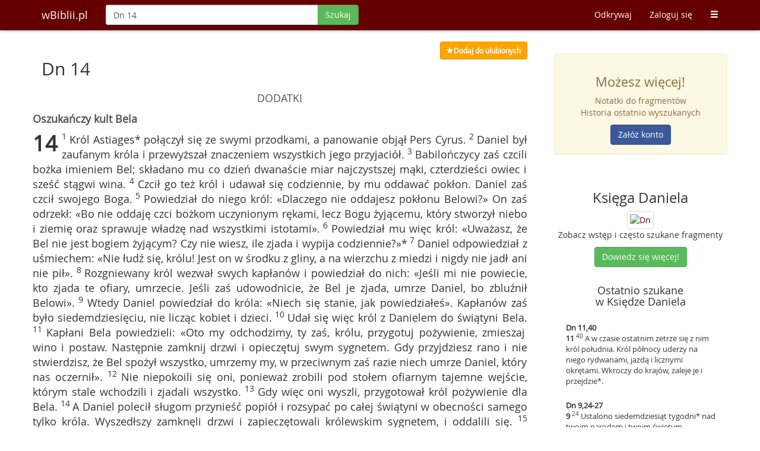

--- FILE ---
content_type: text/html; charset=UTF-8
request_url: https://wbiblii.pl/szukaj/Dn%2014
body_size: 7614
content:
<!DOCTYPE html>
<html lang="pl">
<head>
    <title>Dn 14 - wBiblii.pl</title>    <meta http-equiv="content-type" content="text/html;charset=UTF-8" />
<meta http-equiv="language" content="pl" />
<meta http-equiv="content-language" content="pl" />
<meta name="keywords" content="Bilbia, sigla biblijne, wyszukiwarka biblijna, pismo święte, biblia online" />
<meta name="robots" content="index, follow" />
<meta name="author" content="wBiblii.pl" />
<meta name="distribution" content="pl" />
<meta name="description" content="Król Astiages* połączył się ze swymi przodkami, a panowanie objął Pers Cyrus. [...]" />
<meta property="og:description" content="Król Astiages* połączył się ze swymi przodkami, a panowanie objął Pers Cyrus. [...]" />
<meta property="og:title" content="Dn 14 - wBiblii.pl" />    <meta name="viewport" content="width=device-width, initial-scale=1">
    <meta http-equiv="X-UA-Compatible" content="IE=edge">
            <meta property="og:image" content="https://wbiblii.pl/images/books/share/dn.jpg"/>
        <meta property="og:image:secure_url" content="https://wbiblii.pl/images/books/share/dn.jpg"/>
        <meta property="og:image" content="https://wbiblii.pl/images/logo.jpg"/>
    <meta property="og:image" content="https://wbiblii.pl/images/logo_circle.jpg"/>
    <meta property="og:site_name" content="wBiblii"/>
    <meta property="og:type" content="website"/>
    <meta property='fb:app_id' content='311172155679877' />
    <meta property='og:locale' content='pl_PL' />
    <meta name="application-name" content="wBiblii"/>
    <link rel="shortcut icon" href="/images/favicon.ico?c=d0dd05ae"/>
    <script src="/js/jquery.min.js?c=c0dd05ae"></script>
    <script src="/js/bootstrap.min.js?c=c0dd05ae"></script>
    <script src="/js/typeahead/handlebars.min.js?c=c0dd05ae"></script>
    <script src="/js/typeahead/typeahead.bundle.min.js?c=c0dd05ae"></script>
    <link href="/css/bootstrap.min.css?c=c0dd05ae" rel="stylesheet">
    <link href="//maxcdn.bootstrapcdn.com/font-awesome/4.3.0/css/font-awesome.min.css" media="screen" rel="stylesheet" type="text/css" />
    <script type="text/javascript" src="/js/inbible.js?c=50091b1"></script>    <link href="/css/style.css?c=d42f57d" media="screen" rel="stylesheet" type="text/css" />
<link href="/css/print.css?c=77a19d4" media="print" rel="stylesheet" type="text/css" />    <!--[if lt IE 9]>
    <script src="https://oss.maxcdn.com/libs/html5shiv/3.7.0/html5shiv.js"></script>
    <script src="https://oss.maxcdn.com/libs/respond.js/1.4.2/respond.min.js"></script>
    <![endif]-->
    <script src="https://www.google.com/recaptcha/api.js" async defer></script>
</head>
<body>
<nav class="navbar navbar-inbible navbar-fixed-top" role="navigation">
    <div class="container">
        <div class="navbar-header">
            <button type="button" class="navbar-toggle" data-toggle="collapse" data-target="#inbible-navbar-collapse-1">
                <span class="sr-only">Toggle navigation</span>
                <span class="icon-bar"></span>
                <span class="icon-bar"></span>
                <span class="icon-bar"></span>
            </button>
            <a class="navbar-brand" href="/" title="Strona główna">wBiblii.pl</a>
        </div>

        <div class="collapse navbar-collapse" id="inbible-navbar-collapse-1">
                        <form class="navbar-form navbar-left" id="form-search-main" enctype="application/x-www-form-urlencoded" method="post" action="/szukaj/">
                <div class="input-group">
                    <input value="Dn 14" type="text" class="form-control no-focus" id="mainInput" name="q" maxlength="80" autocomplete="off" autocorrect="off" autocapitalize="off" placeholder="Szukaj po słowach lub wg siglów"/>
                                  <span class="input-group-btn">
                                        <button class="btn btn-success" type="submit" data-loading-text="Szukaj" id="mainInputSubmit">Szukaj</button>
                                  </span>
                </div>
            </form>
                        <ul class="nav navbar-nav navbar-right">
                <li class="visible-xs">
                                                                        <a href="/zaloguj">Zaloguj się</a>
                                                            </li>
                <li><a href="/odkrywaj">Odkrywaj</a></li>
                <li class="hidden-xs">
                                                            <a href="/zaloguj">Zaloguj się</a>
                                                     </li>
                                <li class="visible-xs"><a href="/odkrywaj/popularne">Popularne</a></li>
                <li class="visible-xs"><a href="/ordo">Ordo</a></li>
                <li class="visible-xs"><a href="/odkrywaj/biblia">Biblia</a></li>
                <li class="visible-xs"><a href="/poradnik">Poradnik</a></li>
                <li class="visible-xs"><a href="/polecamy">Polecamy</a></li>
                <li class="visible-xs"><a href="/kontakt">Kontakt</a></li>
                <li class="visible-xs"><a href="/o-nas">O nas</a></li>
                <li class="visible-xs"><a href="/listy/szukaj">Kilka siglów na raz</a></li>
                                <li class="hidden-xs dropdown">
                    <a href="#" class="dropdown-toggle" data-toggle="dropdown"><span
                            class="glyphicon glyphicon-menu-hamburger"></span></a>
                    <ul class="dropdown-menu">
                                                <li><a href="/odkrywaj/popularne">Popularne</a></li>
                        <li><a href="/ordo">Ordo</a></li>
                        <li><a href="/odkrywaj/biblia">Biblia</a></li>
                        <li><a href="/poradnik">Poradnik</a></li>
                        <li><a href="/polecamy">Polecamy</a></li>
                        <li><a href="/kontakt">Kontakt</a></li>
                        <li><a href="/o-nas">O nas</a></li>
                        <li><a href="/listy/szukaj">Kilka siglów na raz</a></li>
                                            </ul>
                </li>
            </ul>
        </div>
    </div>
</nav>

<div class="container-main focus spaced-down-long">
    <div class="container">
                <div class="row">
            <div class="col-lg-9 col-xs-12" id="main-content">
                <div id="results">
            <script>$(function() {$('#print-btn').click(function(){window.print();return false;});$.dataSigla.share = {"text":"\"Kr\u00f3l Astiages* po\u0142\u0105czy\u0142 si\u0119 ze swymi przodkami, a panowanie obj\u0105\u0142 Pers Cyrus. [...]\""};})</script>
<div class="row spaced-right">
    <div class="cols-xs-11 pull-right results-ui">
                    <a class="btn btn-sm yellow" title="Ulubione" href="/zaloguj?returnurl=https%3A%2F%2Fwbiblii.pl%2Fszukaj%2FDn%252014"><span class="glyphicon glyphicon-star"></span><span id="fav-txt">Dodaj do ulubionych</span></a>
            </div>
</div>
<div id="file-downloading" class="modal fade" tabindex="-1" role="dialog" aria-labelledby="filedownloading" aria-hidden="true">
    <div class="modal-dialog modal-sm">
        <div class="modal-content">
            <div class="modal-body text-center">
                <p>Przygotowuję plik PDF</p>
                <div class="progress progress-striped active spaced-up" style="margin:0 20%">
                    <div class="progress-bar progress-bar-warning" id="progress-loading" role="progressbar" aria-valuenow="100"
                         aria-valuemin="0" aria-valuemax="100" style="width: 100%;"></div>
                </div>
            </div>
        </div>
    </div>
</div>
<div id="file-downloading-error" class="modal fade" tabindex="-1" role="dialog" aria-labelledby="filedownloadingerror" aria-hidden="true">
    <div class="modal-dialog modal-sm">
        <div class="modal-content">
            <div class="modal-header">
                <button type="button" class="close" data-dismiss="modal" aria-hidden="true">&times;</button>
                <h4 class="modal-title">Wystąpił błąd</h4>
            </div>
            <div class="modal-body">
                <p>Przepraszamy, ale pliku nie można teraz pobrać.</p>
            </div>
        </div>
    </div>
</div>
<div id="file-downloading-error-android" class="modal fade" tabindex="-1" role="dialog" aria-labelledby="filedownloadingerrorandroid" aria-hidden="true">
    <div class="modal-dialog modal-sm">
        <div class="modal-content">
            <div class="modal-header">
                <button type="button" class="close" data-dismiss="modal" aria-hidden="true">&times;</button>
                <h4 class="modal-title">Wystąpił błąd</h4>
            </div>
            <div class="modal-body">
                <p>Niestety Twój Android nie wspiera ściągania plików. Spróbuj z inną przeglądarką.</p>
            </div>
        </div>
    </div>
</div><h2 class="entry">
    Dn 14</h2>
<div class="row verses-all">
    <div class="verses">
        <div class="titles"><div class="center title-3">DODATKI</div><div class="center title-4">Oszukańczy kult Bela</div></div><strong class="cap">14</strong><sup> 1 </sup>Król Astiages* połączył się ze swymi przodkami, a panowanie objął Pers Cyrus.<sup> 2 </sup>Daniel był zaufanym króla i przewyższał znaczeniem wszystkich jego przyjaciół.<sup> 3 </sup>Babilończycy zaś czcili bożka imieniem Bel; składano mu co dzień dwanaście miar najczystszej mąki, czterdzieści owiec i sześć stągwi wina.<sup> 4 </sup>Czcił go też król i udawał się codziennie, by mu oddawać pokłon. Daniel zaś czcił swojego Boga.<sup> 5 </sup>Powiedział do niego król: «Dlaczego nie oddajesz pokłonu Belowi?» On zaś odrzekł: «Bo nie oddaję czci bożkom uczynionym rękami, lecz Bogu żyjącemu, który stworzył niebo i ziemię oraz sprawuje władzę nad wszystkimi istotami».<sup> 6 </sup>Powiedział mu więc król: «Uważasz, że Bel nie jest bogiem żyjącym? Czy nie wiesz, ile zjada i wypija codziennie?»*<sup> 7 </sup>Daniel odpowiedział z uśmiechem: «Nie łudź się, królu! Jest on w środku z gliny, a na wierzchu z miedzi i nigdy nie jadł ani nie pił».<sup> 8 </sup>Rozgniewany król wezwał swych kapłanów i powiedział do nich: «Jeśli mi nie powiecie, kto zjada te ofiary, umrzecie. Jeśli zaś udowodnicie, że Bel je zjada, umrze Daniel, bo zbluźnił Belowi».<sup> 9 </sup>Wtedy Daniel powiedział do króla: «Niech się stanie, jak powiedziałeś». Kapłanów zaś było siedemdziesięciu, nie licząc kobiet i dzieci.<sup> 10 </sup>Udał się więc król z Danielem do świątyni Bela.<sup> 11 </sup>Kapłani Bela powiedzieli: «Oto my odchodzimy, ty zaś, królu, przygotuj pożywienie, zmieszaj wino i postaw. Następnie zamknij drzwi i opieczętuj swym sygnetem. Gdy przyjdziesz rano i nie stwierdzisz, że Bel spożył wszystko, umrzemy my, w przeciwnym zaś razie niech umrze Daniel, który nas oczernił».<sup> 12 </sup>Nie niepokoili się oni, ponieważ zrobili pod stołem ofiarnym tajemne wejście, którym stale wchodzili i zjadali wszystko.<sup> 13 </sup>Gdy więc oni wyszli, przygotował król pożywienie dla Bela.<sup> 14 </sup>A Daniel polecił sługom przynieść popiół i rozsypać po całej świątyni w obecności samego tylko króla. Wyszedłszy zamknęli drzwi i zapieczętowali królewskim sygnetem, i oddalili się.<sup> 15 </sup>Kapłani zaś przyszli jak zwykle nocą wraz z żonami i swymi dziećmi, zjedli wszystko i wypili.<sup> 16 </sup>Król wstał o świcie i Daniel wraz z nim.<sup> 17 </sup>Król powiedział: «Danielu, czy pieczęcie są nienaruszone?» On zaś odrzekł: «Są nienaruszone, królu!»<sup> 18 </sup>Gdy tylko otworzono drzwi, spojrzał król na stół ofiarny i zawołał bardzo głośno: «Jesteś wielki, Belu, i nie ma w tobie najmniejszej zdrady».<sup> 19 </sup>Daniel jednak uśmiechnął się i powstrzymał króla od wejścia do wnętrza, mówiąc: «Spójrz, tylko na posadzkę i zobacz, czyje to są ślady?»<sup> 20 </sup>Król zaś powiedział: «Widzę ślady mężczyzn, kobiet i dzieci».<sup> 21 </sup>Wtedy rozgniewany król kazał pochwycić kapłanów, żony ich i dzieci, i pokazali mu tajemne wejście, przez które wchodzili i spożywali to, co było na stole.<sup> 22 </sup>Król więc kazał ich zabić, Bela zaś wydał Danielowi, który go zniszczył wraz z jego świątynią.<div class="titles"><div class="center title-4">Opowiadanie o wężu</div></div><sup> 23 </sup>Był wielki wąż* i czcili go Babilończycy.<sup> 24 </sup>Król zaś powiedział do Daniela: «Nie możesz już powiedzieć, że to nie jest bóg żyjący»; i oddawał mu pokłon.<sup> 25 </sup>Daniel odpowiedział: «Panu, mojemu Bogu, będę oddawał pokłon, bo On jest Bogiem żywym. Ty zaś, królu, daj mi upoważnienie, a zabiję węża bez pomocy miecza i pałki».<sup> 26 </sup>I powiedział król: «Daję ci je».<sup> 27 </sup>Wziął więc Daniel smołę, łój i włosie i ugniótł z nich placki, wrzucając do paszczy węża. Po zjedzeniu ich wąż pękł, on zaś rzekł: «Zobaczcie, co czciliście».<sup> 28 </sup>Gdy usłyszeli o tym Babilończycy, ogarnęło ich wielkie oburzenie i zgromadzili się przeciw królowi, mówiąc: «Król stał się Żydem. Bela pozwolił rozbić, węża zabić, a kapłanów pomordować».<sup> 29 </sup>Poszedłszy do króla powiedzieli: «Wydaj nam Daniela, w przeciwnym razie zabijemy ciebie i twoich domowników».<sup> 30 </sup>Spostrzegł król, że nastają bardzo na niego, i z konieczności wydał im Daniela.<sup> 31 </sup>Ci zaś wrzucili go do jamy lwów, gdzie przebywał przez sześć dni*.<sup> 32 </sup>Było zaś w jamie siedem lwów i dawano im dwa ciała ludzkie i dwie owce dziennie. Wówczas jednak nie dano im nic, by pożarły Daniela.<sup> 33 </sup>W Judei zaś był prorok Habakuk*. Przygotował on polewkę i rozdrobił chleb w naczyniu, i poszedł na pole, by zanieść to żniwiarzom.<sup> 34 </sup>Anioł Pański odezwał się do Habakuka: «Zanieś posiłek, jaki masz, Danielowi do Babilonu, do jamy lwów».<sup> 35 </sup>Habakuk odpowiedział: «Panie, nie widziałem nigdy Babilonu ani nie znam jamy lwów».<sup> 36 </sup>Ujął go więc anioł za wierzch głowy i niosąc za włosy jego głowy przeniósł go do Babilonu na skraj jamy z prędkością wiatru.<sup> 37 </sup>Zawołał Habakuk: «Danielu, Danielu! Weź posiłek, który ci Bóg przysyła».<sup> 38 </sup>Daniel zaś powiedział: «Boże, pamiętałeś o mnie i nie opuściłeś tych, którzy Cię kochają».<sup> 39 </sup>Powstawszy zaś Daniel jadł. Anioł Boży przeniósł natychmiast Habakuka w poprzednie miejsce.<sup> 40 </sup>A król przyszedł siódmego dnia, by opłakiwać Daniela. Przyszedł więc do jamy i ujrzał Daniela siedzącego.<sup> 41 </sup>Wtedy zawołał donośnym głosem: «Wielkim jesteś, Panie, Boże Daniela, i nie ma żadnego [boga] prócz Ciebie!»<sup> 42 </sup>Polecił go wydobyć, tych zaś, którzy chcieli jego zguby, kazał wrzucić do jaskini. Zostali oni natychmiast w jego obecności pożarci.<br /><br /><br />                    <div class="row extra">
                <ul class="pager">
                                            <li class="previous"><a href="/szukaj/Dn 13" title="Zobacz">&larr; Dn 13</a></li>
                                                        </ul>
            </div>
                    <div class="row extra">
                <div class="cols-xs-11 results-ui spaced-up spaced-left">
                                        <span class="btn btn-success hidden-xs hidden-sm hidden-md" id="print-btn" title="Drukuj"><span class="glyphicon glyphicon-print"></span></span>
                                        <span class="btn btn-primary" id="share-fb" title="Udostępnij na Facebooku"><i class="fa fa-facebook"></i></span>
                    <span class="btn btn-danger" id="share-gplus" title="Udostępnij na Google+"><i class="fa fa-google-plus"></i></span>
                    <span class="btn btn-info" id="share-twitter" title="Udostępnij na Twitterze"><i class="fa fa-twitter"></i></span>
                </div>
            </div>
        <div id="footnotes" class="spaced-up-med"><h3>Przypisy</h3>14,1 - Astiages był ostatnim władcą medyjskim i został pokonany i pojmany przez podległego sobie dotąd Cyrusa (ok. 550). Opowiadanie zawiera akcenty polemiczne przeciw kultowi bóstw obcych częste w okresie niewoli babilońskiej i propagandy religijnej helleńskiej.<br />14,6 - Składanie ofiar pokarmowych należało w religiach pogańskich (m.in. i w babilońskiej) do zjawisk powszechnych.<br />14,23 - Dawniejsze tłumaczenia polskie mówiły o smoku. W każdym razie chodziło o niezwykłego potwora, czczonego jako symbol życia.<br />14,31 - Te same motywy występują w <a href="Dn 6,17-25">Dn 6,17-25</a>.<br />14,33 - Postać różna od proroka noszącego to imię, autora jednej z dwunastu ksiąg proroków "mniejszych".<br /></div>    </div>
                <div class="extra spaced-up-long">

        
        
        <div class="clearfix"></div>

                <div class="clearfix"></div>
        <div class="extra-block">
    <h3>Zobacz rozdział</h3>
    <ul class="list-inline">
        <li>
                            <a class="btn inbible-btn-hover" href="/szukaj/Dn 1" title="1" >1</a>
                            <a class="btn inbible-btn-hover" href="/szukaj/Dn 2" title="2" >2</a>
                            <a class="btn inbible-btn-hover" href="/szukaj/Dn 3" title="3" >3</a>
                            <a class="btn inbible-btn-hover" href="/szukaj/Dn 4" title="4" >4</a>
                            <a class="btn inbible-btn-hover" href="/szukaj/Dn 5" title="5" >5</a>
                            <a class="btn inbible-btn-hover" href="/szukaj/Dn 6" title="6" >6</a>
                            <a class="btn inbible-btn-hover" href="/szukaj/Dn 7" title="7" >7</a>
                            <a class="btn inbible-btn-hover" href="/szukaj/Dn 8" title="8" >8</a>
                            <a class="btn inbible-btn-hover" href="/szukaj/Dn 9" title="9" >9</a>
                            <a class="btn inbible-btn-hover" href="/szukaj/Dn 10" title="10" >10</a>
                            <a class="btn inbible-btn-hover" href="/szukaj/Dn 11" title="11" >11</a>
                            <a class="btn inbible-btn-hover" href="/szukaj/Dn 12" title="12" >12</a>
                            <a class="btn inbible-btn-hover" href="/szukaj/Dn 13" title="13" >13</a>
                            <a class="btn inbible-btn-hover hover-active" href="/szukaj/Dn 14" title="14" >14</a>
                    </li>
    </ul>
</div>    </div>
</div>    </div>
            </div>
                        <div class="col-lg-3 col-xs-12 rightblock">
                    <div class="row right-block-row">
        <div class="panel panel-warning">
            <div class="panel-body alert-warning text-center">
                <h3>Możesz więcej!</h3>

                <p>Notatki do fragmentów<br/>
                    Historia ostatnio wyszukanych</p>

                <a class="btn btn-fb"
                   href="/rejestracja?f=rb"
                   title="Zarejestruj się">
                    Załóż konto
                </a>
            </div>
        </div>
    </div>

    <div class="row text-center right-block-row">
        <h3>Księga Daniela</h3>
        <a href="/odkrywaj/biblia/Dn"
           title="Księga Daniela">
        <img alt="Dn" src="/images/books/mini/dn_mini.jpg" class="img-thumbnail img-responsive">
        </a>
        <p>Zobacz wstęp i często szukane fragmenty</p>

        <a class="btn btn-success"
           href="/odkrywaj/biblia/Dn"
           title="Księga Daniela">
            Dowiedz się więcej!
        </a>
    </div>

    <div class="row right-block-row">
        <h4 class="text-center">Ostatnio szukane<br/>w Księdze Daniela</h4>

        <div class="latest-right">
                            <a href="/szukaj/Dn+11%2C40" title="Zobacz">
                    <div class="latest-block">
                        <strong>Dn 11,40</strong>
                        <p><strong>11</strong><sup> 40 </sup>A w czasie ostatnim zetrze się z nim król południa. Król północy uderzy na niego rydwanami, jazdą i licznymi okrętami. Wkroczy do krajów, zaleje je i przejdzie*.</p>
                    </div>
                </a>
                            <a href="/szukaj/Dn+9%2C24-27" title="Zobacz">
                    <div class="latest-block">
                        <strong>Dn 9,24-27</strong>
                        <p><strong>9</strong><sup> 24 </sup>Ustalono siedemdziesiąt tygodni* nad twoim narodem i twoim świętym miastem, by położyć kres nieprawości, grzech obłożyć pieczęcią i odpokutować występek, a wprowadzić wieczną sprawiedliwość, przypieczętować widzenie i proroka i namaścić to, co najświętsze. [...]</p>
                    </div>
                </a>
                            <a href="/szukaj/Dn+9%2C24" title="Zobacz">
                    <div class="latest-block">
                        <strong>Dn 9,24</strong>
                        <p><strong>9</strong><sup> 24 </sup>Ustalono siedemdziesiąt tygodni* nad twoim narodem i twoim świętym miastem, by położyć kres nieprawości, grzech obłożyć pieczęcią i odpokutować występek, a wprowadzić wieczną sprawiedliwość, przypieczętować widzenie i proroka i namaścić to, co najświętsze.</p>
                    </div>
                </a>
                    </div>
    </div>

    <div class="row text-center right-block-row">
        <div class="panel panel-default">
            <div class="panel-body">
                <h3>Masz pomysł?</h3>

                <p>Napisz do nas i pomóż nam rozwijać wyszukiwarkę</p>

                <a class="btn btn-warning" href="/kontakt" title="Kontakt">
                    <span class="glyphicon glyphicon-bell"></span> Kontakt
                </a>
            </div>
        </div>
    </div>

    <div class="row text-center right-block-row">
        <h3>Odkrywaj Słowo Boże</h3>

        <p>Zobacz co inni wyszukiwali</p>

        <a class="btn btn-info" href="/odkrywaj" title="Zainspiruj się">
            <span class="glyphicon glyphicon-search"></span> Zainspiruj się
        </a>
    </div>


<div class="row text-center right-block-row">
    <h3>Polecamy</h3>

    <a class="img-thumbnail" target="_blank" href="http://wiara.pl/" title="Portal ludzi otwartych">
        <img class="img-responsive" src="/images/boxes/wiara_logo.jpg" alt="Portal ludzi otwartych"/>
    </a>

    <p>Portal ludzi otwartych</p>

</div>
            </div>
                    </div>
    </div>
</div>

<div id="footer" class="container-color-silver">
    <div class="container">
        <div class="row text-muted">
            <div class="footer-distributed">
                <div class="footer-right">
                    <a href="https://www.facebook.com/wbiblii" class="fb-hover" title="Facebook" target="_blank"><i class="fa fa-facebook"></i></a>
                    <a href="https://twitter.com/wBiblii" class="t-hover" title="Twitter" target="_blank"><i class="fa fa-twitter"></i></a>
                    <a href="https://plus.google.com/109889293459864074740/posts" class="gp-hover" title="Google plus" target="_blank"><i class="fa fa-google-plus"></i></a>
                    <a href="https://www.pinterest.com/wbibliipl/cytaty-biblijne/" class="pin-hover" title="Pinterest" target="_blank"><i class="fa fa-pinterest"></i></a>
                    <a href="https://wbiblii.pl/feed" class="feed-hover" title="Kanał RSS" target="_blank"><i class="fa fa-rss"></i></a>
                </div>
                <div class="footer-left">
                    <p class="footer-links">
                        <a href="/rejestracja?f=fo">Załóż konto</a>
                        ·
                        <a href="/polecamy">Polecamy</a>
                        ·
                        <a href="/listy/szukaj">Kilka siglów</a>
                        ·
                        <a href="/polityka-prywatnosci">Cookies</a>
                        ·
                        <a href="/kontakt">Kontakt</a>
                    </p>
                    <p>wBiblii.pl 2026</p>
                </div>
            </div>
        </div>
    </div>
</div>
<script type="text/javascript">
    var _gaq = _gaq || [];
    _gaq.push(['_setAccount', 'UA-15389449-2']);
    _gaq.push(['_setDomainName', 'wbiblii.pl']);
    _gaq.push(['_trackPageview']);
    (function() {
        var ga = document.createElement('script'); ga.type = 'text/javascript'; ga.async = true;
        ga.src = ('https:' == document.location.protocol ? 'https://ssl' : 'http://www') + '.google-analytics.com/ga.js';
        var s = document.getElementsByTagName('script')[0]; s.parentNode.insertBefore(ga, s);
    })();
</script>
</body>
</html>
